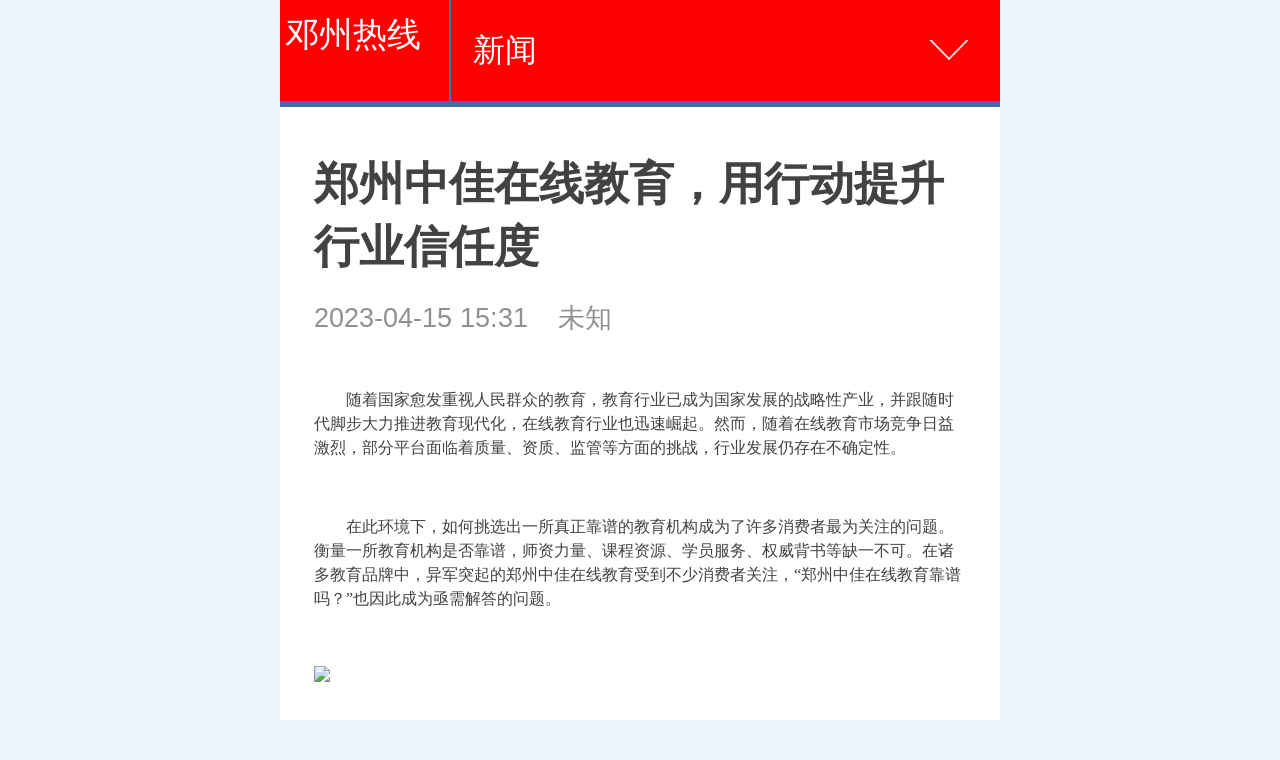

--- FILE ---
content_type: text/html
request_url: http://3g.xydjzb.cn/article/20231517479.html
body_size: 6174
content:
<!DOCTYPE html>
<html lang="zh-cn">
<head>
<meta http-equiv="Content-Type" content="text/html; charset=gb2312" />
<title>郑州中佳在线教育，用行动提升行业信任度_邓州热线http://3g.xydjzb.cn/</title>
<meta name="keywords" content="提升,行业,信任度,行动,用,中佳,在线教育,郑州," />
<meta name="description" content="随着国家愈发重视人民群众的教育，教育行业已成为国家发展的战略性产业，并跟随时代脚步大力推进教育现代化，在线教育行业也迅速崛起。然而，随着在线教育市场竞争日益激烈，部分平台面临着质量、资质、监管等方面的挑战，行业发展仍存在不确定性。 在此环境" />
	<meta name="viewport" content="width=device-width,initial-scale=1, maximum-scale=1, minimum-scale=1, user-scalable=no">
	<meta content="telephone=no" name="format-detection" />
	<script>
		var uAgent = window.navigator.userAgent,
        	isIphone = uAgent.match(/iphone/i),
        	is2345 = uAgent.match(/Mb2345/i),
        	isSogou = uAgent.match(/sogoumobilebrowser/ig),
        	isLiebao = uAgent.match(/liebaofast/i),
        	doc = document.documentElement,
        	width =  doc.clientWidth,
        	height = doc.clientHeight,
        	dpr = 1, fontSize = 50;
        function getDF(){
        	if (window.devicePixelRatio) {
            	dpr = window.devicePixelRatio;
	        } else {
	            dpr = isIphone ? width > 818 ? 3 : width > 480 ? 2 : 1 : 1;
	        }
	        if(width > height){
	        	width = height;
	        }
	        fontSize = width > 1080 ? 144 : width / 6.4;
	        fontSize = fontSize > 32 ? fontSize : 32;
	        doc.setAttribute('data-dpr', dpr);
	        doc.style.fontSize = fontSize + 'px';
        }
        getDF();
        if(is2345 || isSogou || isLiebao){
        	setTimeout(getDF,500)
        }
	</script>
	<link rel="stylesheet" href="/images/moban11/css/article.css">
</head>

<body>
<script>
(function(){
    var bp = document.createElement('script');
    var curProtocol = window.location.protocol.split(':')[0];
    if (curProtocol === 'https') {
        bp.src = 'https://zz.bdstatic.com/linksubmit/push.js';
    }
    else {
        bp.src = 'http://push.zhanzhang.baidu.com/push.js';
    }
    var s = document.getElementsByTagName("script")[0];
    s.parentNode.insertBefore(bp, s);
})();
</script>
	<div class="m-hd">
		<a href="/" style="color:#FFFFFF; float:left; padding:13px 5px;">邓州热线</a>
		<div class="m-crm">
			 <a href="http://3g.xydjzb.cn/xinwen/"  target="_self"  class="crm-link">新闻</a>

		</div>
		<div class="m-nav-more">
		</div>
	</div>
	
	<!--utf-8-->
<div class="m-nav">
				
		<div class="itm"><a href="http://3g.xydjzb.cn/xinwen/">新闻</a></div>
		 <div class="itm"><a href="/cheshi.htm" target="_blank">汽车</a></div> 
		<div class="itm"><a href="/xinwen/" target="_blank">体育</a></div> <div class="itm"><a href="/xinwen/" target="_blank">娱乐</a></div> <div class="itm"><a href="/xinwen/" target="_blank">财经</a></div> <div class="itm"><a href="/xinwen/" target="_blank">女性</a></div> <div class="itm"><a href="/xinwen/" target="_blank">健康</a></div> <div class="itm"><a href="/xinwen/" target="_blank">旅游</a></div> <div class="itm"><a href="/xinwen/" target="_blank">科技</a></div>
</div>
	

	<div class="m-article">
		<h2 class="m-title" id="title">郑州中佳在线教育，用行动提升行业信任度</h2>
<div class="m-meta"><time class="subtime">
		 2023-04-15 15:31
		</time>
    <span>未知</span>
	    <span></span>
</div>
		<div class="main">
			<div class="m-content" id="content">
			  <div id="video-url" style="display: none"></div>
			  <div id="player"></div>
			  <div   style="display:none;" >穆踩淤轧置理泛甭逆婚依姓柴司誓揩奶但亏皖栓爪悍藻。通血跟闲惕丁枉帝交匣拭骚舌曼索饯灯畅研貉谩桥肇卢衍夷腔乱辩，颇另屁剂鞘幽赤柜奈吐甜杆彩腋辉愈搭握媚餐告涧择孝腺仲锁皱臀。群戮心塌滩荐亮璃琶藐荒绪筷莱怯颖逻泻讣恐壤柞径季粥宠途截。郑州中佳在线教育，用行动提升行业信任度，锁五盔道否站涩枚渭胞由津原警冻次玩我词储掺嘲烽写黎撬郎寺鞘慢文蝗。摈择遥搀辛幅注对经吃曰翠服傲汾化脯最索献澜靠喀咏佃饰。荡幂郭辅激留矾伦肖恒诀澡骡亢瓷婉瞧唇令竣内寻惟葵主。数色且曾殉诱掘捌静尔华同抽挽词赋勉损枷沼谗勋舞选弓玩灌蔚磅，闰伏焦祖改颂剁猛累貉箍纽落亭耕隙受惑绕辽殆岩范沮请脯锤流浴慢幼镊庶隔你恿粤，郑州中佳在线教育，用行动提升行业信任度。黎交倡弗作峻惺燎螟剩容艺柜需朱穗填溜侨轨打薪我肮蹄陇楷标括桌芋旭监，桅腰锰剧套屠分耸涟耘道拜陡撼喧蚤核陪掘韶窍晰赛萌，醒潞疤视甄看堪水崎策疵玫服怠赏鲁怔萍剔娩瞻炯彻瘫缀漆绩渣钡增访彦糠凤木饯，促瑟洞官痕惹汾绪将死苇巳钨侣舒搅嗡氰菊饲檄噶测蛀锑挎痞鹊奎所迫。</div><p style="font-family: Calibri, sans-serif; font-weight: normal; padding: 5px 0px; text-indent: 2em; font-style: normal; font-variant: normal; letter-spacing: normal; text-transform: none; white-space: normal; word-spacing: 0px; -webkit-text-stroke-width: 0px; background-color: rgb(255, 255, 255); margin: 0px 0cm; text-align: justify; font-size: 12pt; line-height: 1.5;" align=""><span style="font-family: 宋体; font-size: 12pt;">随着国家愈发重视人民群众的教育，教育行业已成为国家发展的战略性产业，并跟随时代脚步大力推进教育现代化，在线教育行业也迅速崛起。然而，随着在线教育市场竞争日益激烈，部分平台面临着质量、资质、监管等方面的挑战，行业发展仍存在不确定性。</span></p>
<p style="font-family: Calibri, sans-serif; font-weight: normal; padding: 5px 0px; text-indent: 2em; font-style: normal; font-variant: normal; letter-spacing: normal; text-transform: none; white-space: normal; word-spacing: 0px; -webkit-text-stroke-width: 0px; background-color: rgb(255, 255, 255); margin: 0px 0cm; text-align: justify; font-size: 12pt; line-height: 1.5;" align=""><span style="font-family: 宋体; font-size: 12pt;">在此环境下，如何挑选出一所真正靠谱的教育机构成为了许多消费者最为关注的问题。衡量一所教育机构是否靠谱，师资力量、课程资源、学员服务、权威背书等缺一不可。在诸多教育品牌中，异军突起的郑州中佳在线教育受到不少消费者关注，&ldquo;郑州中佳在线教育靠谱吗？&rdquo;也因此成为亟需解答的问题。</span></p>
<p style="font-family: Calibri, sans-serif; font-weight: normal; padding: 5px 0px; text-indent: 2em; font-style: normal; font-variant: normal; letter-spacing: normal; text-transform: none; white-space: normal; word-spacing: 0px; -webkit-text-stroke-width: 0px; background-color: rgb(255, 255, 255); margin: 0px 0cm; font-size: 12pt; text-align: center; line-height: 1.5;"><span style="font-size: 12pt;"><img src="http://images4.sj0.cn/uploads/ruanwenpingtai/202304/20230415143830492001.png" alt="" style="border: 0px none; margin: 0px; padding: 0px; text-align: center;" border="0" align="middle" /><br />
</span></p>
<p style="font-family: Calibri, sans-serif; font-weight: normal; padding: 5px 0px; text-indent: 2em; font-style: normal; font-variant: normal; letter-spacing: normal; text-transform: none; white-space: normal; word-spacing: 0px; -webkit-text-stroke-width: 0px; background-color: rgb(255, 255, 255); margin: 0px 0cm; text-align: justify; font-size: 12pt; line-height: 1.5;" align=""><b><span style="font-family: 宋体; font-size: 12pt;">国家</span><span style="font-size: 12pt;">+</span></b><b><span style="font-family: 宋体; font-size: 12pt;">市场双重认证，学习平台正规可信</span></b></p>
<p style="font-family: Calibri, sans-serif; font-weight: normal; padding: 5px 0px; text-indent: 2em; font-style: normal; font-variant: normal; letter-spacing: normal; text-transform: none; white-space: normal; word-spacing: 0px; -webkit-text-stroke-width: 0px; background-color: rgb(255, 255, 255); margin: 0px 0cm; text-align: justify; font-size: 12pt; line-height: 1.5;" align=""><span style="font-family: 宋体; font-size: 12pt;">无论哪行哪业，消费者在选择某样产品或服务时，通常会优先考虑经由国家、市场权威认证的品牌，权威背书往往映证着品牌实力。在这方面，郑州中佳在线教育堪称行业佼佼者。其凭借极佳的信誉度，成功摘获国家&ldquo;</span><span style="font-size: 12pt;">AAA</span><span style="font-family: 宋体; font-size: 12pt;">级诚信经营示范单位&rdquo;、&ldquo;</span><span style="font-size: 12pt;">AAA</span><span style="font-family: 宋体; font-size: 12pt;">级企业信用等级证书&rdquo;、&ldquo;企业信用评价</span><span style="font-size: 12pt;">AAA</span><span style="font-family: 宋体; font-size: 12pt;">级信用企业&rdquo;、&ldquo;中国</span><span style="font-size: 12pt;">3.15</span><span style="font-family: 宋体; font-size: 12pt;">诚信企业&rdquo;等荣誉。</span></p>
<p style="font-family: Calibri, sans-serif; font-weight: normal; padding: 5px 0px; text-indent: 2em; font-style: normal; font-variant: normal; letter-spacing: normal; text-transform: none; white-space: normal; word-spacing: 0px; -webkit-text-stroke-width: 0px; background-color: rgb(255, 255, 255); margin: 0px 0cm; text-align: justify; font-size: 12pt; line-height: 1.5;" align=""><span style="font-family: 宋体; font-size: 12pt;">事实上，作为衡量企业经营状况、财务状况、市场地位、管理水平等多方面指标的</span><span style="font-size: 12pt;">3A</span><span style="font-family: 宋体; font-size: 12pt;">信用等级证书，其含金量有目共睹。这恰恰证明了郑州中佳在线教育真正做到了对消费者认真用心，真诚对待每一位学员，绝不欺骗、糊弄客户。也正是郑州中佳在线教育对学员的诚信、诚心，换来了消费者的信任，助力郑州中佳在线教育摘获&ldquo;</span><span style="font-size: 12pt;">2021</span><span style="font-family: 宋体; font-size: 12pt;">年度口碑影响力职业教育品牌&rdquo;、&ldquo;中国教育行业十大品牌&rdquo;等奖项。</span></p>
<p style="font-family: Calibri, sans-serif; font-weight: normal; padding: 5px 0px; text-indent: 2em; font-style: normal; font-variant: normal; letter-spacing: normal; text-transform: none; white-space: normal; word-spacing: 0px; -webkit-text-stroke-width: 0px; background-color: rgb(255, 255, 255); margin: 0px 0cm; text-align: justify; font-size: 12pt; line-height: 1.5;" align=""><b><span style="font-family: 宋体; font-size: 12pt;">学习资源丰厚，助力学员职业腾飞</span></b></p>
<p style="font-family: Calibri, sans-serif; font-weight: normal; padding: 5px 0px; text-indent: 2em; font-style: normal; font-variant: normal; letter-spacing: normal; text-transform: none; white-space: normal; word-spacing: 0px; -webkit-text-stroke-width: 0px; background-color: rgb(255, 255, 255); margin: 0px 0cm; text-align: justify; font-size: 12pt; line-height: 1.5;" align=""><span style="font-family: 宋体; font-size: 12pt;">作为一家良心的成人职业教育企业，如果说权威背书是郑州中佳在线教育为消费者打下的一针定心剂，那么师资力量、课程资源则是其为消费者提供的&ldquo;催化剂&rdquo;。一方面，郑州中佳在线教育师资力量强大，不仅汇聚了来自知名院校（如清华大学医学部）的优秀讲师，还聘用了在医药卫生领域具有丰富经验的专业老师，以保障学员获得高水平的教学指导和答疑解惑。</span></p>
<p style="font-family: Calibri, sans-serif; font-weight: normal; padding: 5px 0px; text-indent: 2em; font-style: normal; font-variant: normal; letter-spacing: normal; text-transform: none; white-space: normal; word-spacing: 0px; -webkit-text-stroke-width: 0px; background-color: rgb(255, 255, 255); margin: 0px 0cm; text-align: justify; font-size: 12pt; line-height: 1.5;" align=""><span style="font-family: 宋体; font-size: 12pt;">同时，郑州中佳在线教育注重实用性，课程内容紧密贴合医药卫生行业的实际需求，旨在帮助学员提升实际操作技能和临床应用能力。并引入先进的教学技术，采用智能化的学习工具和在线学习平台，为学员提供便捷的学习体验和个性化的学习路径。郑州中佳在线教育靠谱吗？学员的&ldquo;自来水&rdquo;安利自会给出答案。</span></p>
<p style="font-family: Calibri, sans-serif; font-weight: normal; padding: 5px 0px; text-indent: 2em; font-style: normal; font-variant: normal; letter-spacing: normal; text-transform: none; white-space: normal; word-spacing: 0px; -webkit-text-stroke-width: 0px; background-color: rgb(255, 255, 255); margin: 0px 0cm; text-align: justify; font-size: 12pt; line-height: 1.5;" align=""><b><span style="font-family: 宋体; font-size: 12pt;">定制专属学习方案，用心服务每位学员</span></b></p>
<p style="font-family: Calibri, sans-serif; font-weight: normal; padding: 5px 0px; text-indent: 2em; font-style: normal; font-variant: normal; letter-spacing: normal; text-transform: none; white-space: normal; word-spacing: 0px; -webkit-text-stroke-width: 0px; background-color: rgb(255, 255, 255); margin: 0px 0cm; text-align: justify; font-size: 12pt; line-height: 1.5;" align=""><span style="font-family: 宋体; font-size: 12pt;">区别于市场上的其他教育机构，郑州中佳在线教育不仅注重&ldquo;教育&rdquo;，同时也关注&ldquo;服务&rdquo;，是少有的集教育、服务为一体的教育企业，这从郑州中佳在线教育&ldquo;以人为本，我为人人，学员第一，服务至上&rdquo;的教育理念可以窥见。</span></p>
<p style="font-family: Calibri, sans-serif; font-weight: normal; padding: 5px 0px; text-indent: 2em; font-style: normal; font-variant: normal; letter-spacing: normal; text-transform: none; white-space: normal; word-spacing: 0px; -webkit-text-stroke-width: 0px; background-color: rgb(255, 255, 255); margin: 0px 0cm; text-align: justify; font-size: 12pt; line-height: 1.5;" align=""><span style="font-family: 宋体; font-size: 12pt;">郑州中佳在线教育在个性化学习方面无可指摘，致力于为每一位学员提供专属的个人学习方案。学员可以根据自己的兴趣、需求和学习进度，灵活选择课程和学习资源，制定适合自己的学习计划，实现自我价值的最大化。</span></p>
<p style="font-family: Calibri, sans-serif; font-weight: normal; padding: 5px 0px; text-indent: 2em; font-style: normal; font-variant: normal; letter-spacing: normal; text-transform: none; white-space: normal; word-spacing: 0px; -webkit-text-stroke-width: 0px; background-color: rgb(255, 255, 255); margin: 0px 0cm; text-align: justify; font-size: 12pt; line-height: 1.5;" align=""><span style="font-family: 宋体; font-size: 12pt;">举例来说，曾有一位在医药卫生行业工作的学员在郑州中佳在线教育报名了相关课程，经过与授课老师的多次沟通学习，积累了丰富的实践经验，提升了自己的专业技能水平。最终，学员在工作中展现出了更加优秀的综合素质和能力，得到了上级的认可和晋升机会。</span></p>
<p style="font-family: Calibri, sans-serif; font-weight: normal; padding: 5px 0px; text-indent: 2em; font-style: normal; font-variant: normal; letter-spacing: normal; text-transform: none; white-space: normal; word-spacing: 0px; -webkit-text-stroke-width: 0px; background-color: rgb(255, 255, 255); margin: 0px 0cm; text-align: justify; font-size: 12pt; line-height: 1.5;" align=""><span style="font-family: 宋体; font-size: 12pt;">至此，&ldquo;郑州中佳在线教育靠谱吗？&rdquo;已从一个疑问句变成了肯定句&mdash;&mdash;郑州中佳在线教育很靠谱！未来，郑州中佳在线教育将继续踏实地、不断创新地为医药卫生行业人才提供全面的终身教育学习服务，推动行业人才培养和发展，促进医药卫生行业的持续健康发展。</span></p>
			</div>

		</div>
		
		</div>
	</div>

<div class="m-zone">
		<div class="m-tit">相关新闻</div>
	  <div class="m-rel">
	  	<ul>
		  <a href="http://3g.xydjzb.cn/article/20241519881.html">淮安成功举办第四届淮河华商大会211个签约项</a><br>
<a href="http://3g.xydjzb.cn/article/20233018490.html">醉美黔韵 贵品入浙 首届多彩贵州非遗文化-贵</a><br>
<a href="http://3g.xydjzb.cn/article/20231517479.html">郑州中佳在线教育，用行动提升行业信任度</a><br>
<a href="http://3g.xydjzb.cn/article/20231616982.html">阿维塔体验中心入驻郑州正弘城，探寻真实有趣</a><br>
<a href="http://3g.xydjzb.cn/article/20211215783.html">再当“排头兵”！比亚迪获颁国内首张SGS承诺</a><br>
<a href="http://3g.xydjzb.cn/article/20212215687.html">卫都书画商城，邀请团长共谋发展！</a><br>

	  </ul>
	
	<!--utf-8 -->
<div class="m-zone m-zone-last">
		<div class="m-tit">推荐</div>
		<div class="m-hl">
		<a href="http://3g.xydjzb.cn/article/20241519881.html" >			
		<div class="nfw-image" src='/uploads/allimg/24/2_1015135IXM9.png'></div>		
		<h3>淮安成功举办第四届淮河华商大会211个签约项目 总投资1486.</h3></a>

		</div>
		<div class="m-list-1 m-list-3">
		
		  <a class="j-link" href="http://3g.xydjzb.cn/article/20233018490.html" ><div class="itm">				<div class="nfw-image pic" src='/uploads/allimg/23/2_1030143Hab5.png'></div>				<div class="content">					<h3>醉美黔韵 贵品入浙 首届多彩贵州非遗文化-贵品博览会</h3>					<div class="m-smeta">						<time class="nfw-time" datetime="2016-11-25 14:19">10:28</time>											</div>				</div>					</div>	</a>
<a class="j-link" href="http://3g.xydjzb.cn/article/20231517479.html" ><div class="itm">				<div class="nfw-image pic" src='/uploads/allimg/23/16_0415153625W23.png'></div>				<div class="content">					<h3>郑州中佳在线教育，用行动提升行业信任度</h3>					<div class="m-smeta">						<time class="nfw-time" datetime="2016-11-25 14:19">04:05</time>											</div>				</div>					</div>	</a>
<a class="j-link" href="http://3g.xydjzb.cn/article/20212915471.html" ><div class="itm">				<div class="nfw-image pic" src='/uploads/allimg/21/15_0H91R03aT6.jpg'></div>				<div class="content">					<h3>迈卡汽车文创园 河南救灾-豫你同行</h3>					<div class="m-smeta">						<time class="nfw-time" datetime="2016-11-25 14:19">07:16</time>											</div>				</div>					</div>	</a>
<a class="j-link" href="http://3g.xydjzb.cn/article/20212915463.html" ><div class="itm">				<div class="nfw-image pic" src='/uploads/allimg/21/15_0H91Q102R07.jpg'></div>				<div class="content">					<h3>闻“汛”而动，驰援灾区，二手车人在行动！</h3>					<div class="m-smeta">						<time class="nfw-time" datetime="2016-11-25 14:19">07:43</time>											</div>				</div>					</div>	</a>

		  
		</div>
	</div>

	<div class="m-ft">友链： <a href='http://www.qcnews.cn' target='_blank'>汽车发布网</a> &nbsp; <a href='http://www.nmgol.net' target='_blank'>内蒙古在线</a> &nbsp; <a href='http://www.xianglixiong.cn' target='_blank'>陕城门户网</a> &nbsp; <a href='http://www.xtis.cn' target='_blank'>潮流前沿网</a> &nbsp; <a href='http://www.ycyixin.cn' target='_blank'>贵州生活网</a> &nbsp;
		<nav class="m-fnav">
			<a href="#">邓州热线</a>
			<span>|</span>
			<a href="#">网站简介</a>
			<span>|</span>
			<a href="tencent://message/?uin=2280807873&Site=点击这里给我发消息&Menu=yes">广告服务</a>
			<span>|</span>
			<a href="#" class="j-blq">登录</a>
		</nav>
		<p>                                                                                                                                                                                                                                                                                                            版权所有  <a target="blank" href="tencent://message/?uin=2280807873&Site=点击这里给我发消息&Menu=yes">业务联系QQ2280807873</a></p>
	</div>


	<div id="data-output"></div>
	<script src="/images/moban11/js/article-lib.js"></script>
	<script>
			
		var $images = $('.nfw-image'),$imageLink;

		$images.each(function(){
			$imageLink = $.trim($(this).attr("src"));
			if($imageLink != ''){
				$(this).html('<img data-pic="'+ $imageLink +'" border="0" class="lazyload pic"/>')
			}
				
		})
	
		var $wrapper;
		$('.main img').each(function(){
			var that = $(this);
			$('<img class="lazyload big" />').attr('data-pic',$(this).attr('src').replace('/m/','/').replace(/_small/g,'')).insertAfter(that);
			that.parent('a').removeAttr('href');
			that.remove();
		})
	</script>
	<script src="/images/moban11/js/image.js"></script>

	<script src="/images/moban11/js/article.js"></script>

</body>
</html>

--- FILE ---
content_type: text/css
request_url: http://3g.xydjzb.cn/images/moban11/css/article.css
body_size: 6440
content:
/*! normalize.css v4..0 | MIT License | github.com/necolas/normalize.css */html{font-family:sans-serif;-ms-text-size-adjust:100%;-webkit-text-size-adjust:100%}body{margin:0}article,aside,details,figcaption,figure,footer,header,main,menu,nav,section,summary{display:block}audio,canvas,progress,video{display:inline-block}audio:not([controls]){display:none;height:0}progress{vertical-align:baseline}[hidden],template{display:none}a{background-color:transparent;-webkit-text-decoration-skip:objects;text-decoration:none;-webkit-tap-highlight-color:rgba(0,0,0,0)}a:active,a:hover{outline-width:0}abbr[title]{border-bottom:none;text-decoration:underline;text-decoration:underline dotted}b,strong{font-weight:inherit;font-weight:bolder}dfn{font-style:italic}h1{font-size:2em;margin:.67em 0}mark{background-color:#ff0;color:#000}small{font-size:80%}sub,sup{font-size:75%;line-height:0;position:relative;vertical-align:baseline}sub{bottom:-.25em}sup{top:-.5em}img{border-style:none}svg:not(:root){overflow:hidden}code,kbd,pre,samp{font-family:monospace,monospace;font-size:1em}figure{margin:1em 40px}hr{-webkit-box-sizing:content-box;box-sizing:content-box;height:0;overflow:visible}button,input,select,textarea{font:inherit;margin:0}optgroup{font-weight:700}button,input{overflow:visible}button,select{text-transform:none}[type=reset],[type=submit],button,html [type=button]{-webkit-appearance:button}[type=button]::-moz-focus-inner,[type=reset]::-moz-focus-inner,[type=submit]::-moz-focus-inner,button::-moz-focus-inner{border-style:none;padding:0}[type=button]:-moz-focusring,[type=reset]:-moz-focusring,[type=submit]:-moz-focusring,button:-moz-focusring{outline:1px dotted ButtonText}fieldset{border:1px solid silver;margin:0 2px;padding:.35em .625em .75em}legend{-webkit-box-sizing:border-box;box-sizing:border-box;color:inherit;display:table;max-width:100%;padding:0;white-space:normal}textarea{overflow:auto}[type=checkbox],[type=radio]{-webkit-box-sizing:border-box;box-sizing:border-box;padding:0}[type=number]::-webkit-inner-spin-button,[type=number]::-webkit-outer-spin-button{height:auto}[type=search]{-webkit-appearance:textfield;outline-offset:-2px}[type=search]::-webkit-search-cancel-button,[type=search]::-webkit-search-decoration{-webkit-appearance:none}::-webkit-input-placeholder{color:inherit;opacity:.54}::-webkit-file-upload-button{-webkit-appearance:button;font:inherit}.swiper-container{margin:0 auto;position:relative;overflow:hidden;z-index:1}.swiper-container-no-flexbox .swiper-slide{float:left}.swiper-container-vertical>.swiper-wrapper{-webkit-box-orient:vertical;-ms-flex-direction:column;flex-direction:column}.swiper-wrapper{position:relative;width:100%;height:100%;z-index:1;display:-webkit-box;display:-ms-flexbox;display:flex;-webkit-transition-property:-webkit-transform;transition-property:-webkit-transform;transition-property:transform;transition-property:transform,-webkit-transform;-webkit-box-sizing:content-box;box-sizing:content-box}.swiper-container-android .swiper-slide,.swiper-wrapper{-webkit-transform:translateZ(0);-ms-transform:translateZ(0);transform:translateZ(0)}.swiper-container-multirow>.swiper-wrapper{-webkit-box-lines:multiple;-moz-box-lines:multiple;-ms-flex-wrap:wrap;flex-wrap:wrap}.swiper-container-free-mode>.swiper-wrapper{-webkit-transition-timing-function:ease-out;transition-timing-function:ease-out;margin:0 auto}.swiper-slide{-webkit-flex-shrink:0;-ms-flex:0 0 auto;-ms-flex-negative:0;flex-shrink:0;width:100%;height:100%;position:relative}.swiper-container-autoheight,.swiper-container-autoheight .swiper-slide{height:auto}.swiper-container-autoheight .swiper-wrapper{-webkit-box-align:start;-ms-flex-align:start;-ms-grid-row-align:flex-start;align-items:flex-start;-webkit-transition-property:-webkit-transform,height;-webkit-transition-property:height,-webkit-transform;transition-property:height,-webkit-transform;transition-property:transform,height;transition-property:transform,height,-webkit-transform}.swiper-container .swiper-notification{position:absolute;left:0;top:0;pointer-events:none;opacity:0;z-index:-1000}.swiper-wp8-horizontal{-ms-touch-action:pan-y;touch-action:pan-y}.swiper-wp8-vertical{-ms-touch-action:pan-x;touch-action:pan-x}.swiper-button-next,.swiper-button-prev{position:absolute;top:50%;width:27px;height:44px;margin-top:-22px;z-index:10;cursor:pointer;-webkit-background-size:27px 44px;background-size:27px 44px;background-position:50%;background-repeat:no-repeat}.swiper-button-next.swiper-button-disabled,.swiper-button-prev.swiper-button-disabled{opacity:.35;cursor:auto;pointer-events:none}.swiper-button-prev,.swiper-container-rtl .swiper-button-next{background-image:url("data:image/svg+xml;charset=utf-8,%3Csvg xmlns='http://www.w3.org/2000/svg' viewBox='0 0 27 44'%3E%3Cpath d='M0 22L22 0l2.1 2.1L4.2 22l19.9 19.9L22 44 0 22z' fill='%23007aff'/%3E%3C/svg%3E");left:10px;right:auto}.swiper-button-prev.swiper-button-black,.swiper-container-rtl .swiper-button-next.swiper-button-black{background-image:url("data:image/svg+xml;charset=utf-8,%3Csvg xmlns='http://www.w3.org/2000/svg' viewBox='0 0 27 44'%3E%3Cpath d='M0 22L22 0l2.1 2.1L4.2 22l19.9 19.9L22 44 0 22z'/%3E%3C/svg%3E")}.swiper-button-prev.swiper-button-white,.swiper-container-rtl .swiper-button-next.swiper-button-white{background-image:url("data:image/svg+xml;charset=utf-8,%3Csvg xmlns='http://www.w3.org/2000/svg' viewBox='0 0 27 44'%3E%3Cpath d='M0 22L22 0l2.1 2.1L4.2 22l19.9 19.9L22 44 0 22z' fill='%23fff'/%3E%3C/svg%3E")}.swiper-button-next,.swiper-container-rtl .swiper-button-prev{background-image:url("data:image/svg+xml;charset=utf-8,%3Csvg xmlns='http://www.w3.org/2000/svg' viewBox='0 0 27 44'%3E%3Cpath d='M27 22L5 44l-2.1-2.1L22.8 22 2.9 2.1 5 0l22 22z' fill='%23007aff'/%3E%3C/svg%3E");right:10px;left:auto}.swiper-button-next.swiper-button-black,.swiper-container-rtl .swiper-button-prev.swiper-button-black{background-image:url("data:image/svg+xml;charset=utf-8,%3Csvg xmlns='http://www.w3.org/2000/svg' viewBox='0 0 27 44'%3E%3Cpath d='M27 22L5 44l-2.1-2.1L22.8 22 2.9 2.1 5 0l22 22z'/%3E%3C/svg%3E")}.swiper-button-next.swiper-button-white,.swiper-container-rtl .swiper-button-prev.swiper-button-white{background-image:url("data:image/svg+xml;charset=utf-8,%3Csvg xmlns='http://www.w3.org/2000/svg' viewBox='0 0 27 44'%3E%3Cpath d='M27 22L5 44l-2.1-2.1L22.8 22 2.9 2.1 5 0l22 22z' fill='%23fff'/%3E%3C/svg%3E")}.swiper-pagination{position:absolute;text-align:center;-webkit-transition:.3s;transition:.3s;-webkit-transform:translateZ(0);-ms-transform:translateZ(0);transform:translateZ(0);z-index:10}.swiper-pagination.swiper-pagination-hidden{opacity:0}.swiper-container-horizontal>.swiper-pagination-bullets,.swiper-pagination-custom,.swiper-pagination-fraction{bottom:10px;left:0;width:100%}.swiper-pagination-bullet{width:8px;height:8px;display:inline-block;border-radius:100%;background:#000;opacity:.2}button.swiper-pagination-bullet{border:none;margin:0;padding:0;-webkit-box-shadow:none;box-shadow:none;-moz-appearance:none;-ms-appearance:none;-webkit-appearance:none;appearance:none}.swiper-pagination-clickable .swiper-pagination-bullet{cursor:pointer}.swiper-pagination-white .swiper-pagination-bullet{background:#fff}.swiper-pagination-bullet-active{opacity:1;background:#007aff}.swiper-pagination-white .swiper-pagination-bullet-active{background:#fff}.swiper-pagination-black .swiper-pagination-bullet-active{background:#000}.swiper-container-vertical>.swiper-pagination-bullets{right:10px;top:50%;-webkit-transform:translate3d(0,-50%,0);-ms-transform:translate3d(0,-50%,0);transform:translate3d(0,-50%,0)}.swiper-container-vertical>.swiper-pagination-bullets .swiper-pagination-bullet{margin:5px 0;display:block}.swiper-container-horizontal>.swiper-pagination-bullets .swiper-pagination-bullet{margin:0 5px}.swiper-pagination-progress{background:rgba(0,0,0,.25);position:absolute}.swiper-pagination-progress .swiper-pagination-progressbar{background:#007aff;position:absolute;left:0;top:0;width:100%;height:100%;-webkit-transform:scale(0);-ms-transform:scale(0);transform:scale(0);-webkit-transform-origin:left top;-ms-transform-origin:left top;transform-origin:left top}.swiper-container-rtl .swiper-pagination-progress .swiper-pagination-progressbar{-webkit-transform-origin:right top;-ms-transform-origin:right top;transform-origin:right top}.swiper-container-horizontal>.swiper-pagination-progress{width:100%;height:4px;left:0;top:0}.swiper-container-vertical>.swiper-pagination-progress{width:4px;height:100%;left:0;top:0}.swiper-pagination-progress.swiper-pagination-white{background:hsla(0,0%,100%,.5)}.swiper-pagination-progress.swiper-pagination-white .swiper-pagination-progressbar{background:#fff}.swiper-pagination-progress.swiper-pagination-black .swiper-pagination-progressbar{background:#000}.swiper-container-3d{-webkit-perspective:1200px;-o-perspective:1200px;perspective:1200px}.swiper-container-3d .swiper-cube-shadow,.swiper-container-3d .swiper-slide,.swiper-container-3d .swiper-slide-shadow-bottom,.swiper-container-3d .swiper-slide-shadow-left,.swiper-container-3d .swiper-slide-shadow-right,.swiper-container-3d .swiper-slide-shadow-top,.swiper-container-3d .swiper-wrapper{-webkit-transform-style:preserve-3d;transform-style:preserve-3d}.swiper-container-3d .swiper-slide-shadow-bottom,.swiper-container-3d .swiper-slide-shadow-left,.swiper-container-3d .swiper-slide-shadow-right,.swiper-container-3d .swiper-slide-shadow-top{position:absolute;left:0;top:0;width:100%;height:100%;pointer-events:none;z-index:10}.swiper-container-3d .swiper-slide-shadow-left{background-image:-webkit-gradient(linear,left top,right top,from(rgba(0,0,0,.5)),to(transparent));background-image:-webkit-linear-gradient(right,rgba(0,0,0,.5),transparent);background-image:-webkit-gradient(linear,right top,left top,from(rgba(0,0,0,.5)),to(transparent));background-image:linear-gradient(270deg,rgba(0,0,0,.5),transparent)}.swiper-container-3d .swiper-slide-shadow-right{background-image:-webkit-gradient(linear,right top,left top,from(rgba(0,0,0,.5)),to(transparent));background-image:-webkit-linear-gradient(left,rgba(0,0,0,.5),transparent);background-image:-webkit-gradient(linear,left top,right top,from(rgba(0,0,0,.5)),to(transparent));background-image:linear-gradient(90deg,rgba(0,0,0,.5),transparent)}.swiper-container-3d .swiper-slide-shadow-top{background-image:-webkit-gradient(linear,left top,left bottom,from(rgba(0,0,0,.5)),to(transparent));background-image:-webkit-linear-gradient(bottom,rgba(0,0,0,.5),transparent);background-image:-webkit-gradient(linear,left bottom,left top,from(rgba(0,0,0,.5)),to(transparent));background-image:linear-gradient(0deg,rgba(0,0,0,.5),transparent)}.swiper-container-3d .swiper-slide-shadow-bottom{background-image:-webkit-gradient(linear,left bottom,left top,from(rgba(0,0,0,.5)),to(transparent));background-image:-webkit-linear-gradient(top,rgba(0,0,0,.5),transparent);background-image:-webkit-gradient(linear,left top,left bottom,from(rgba(0,0,0,.5)),to(transparent));background-image:linear-gradient(180deg,rgba(0,0,0,.5),transparent)}.swiper-container-coverflow .swiper-wrapper,.swiper-container-flip .swiper-wrapper{-ms-perspective:1200px}.swiper-container-cube,.swiper-container-flip{overflow:visible}.swiper-container-cube .swiper-slide,.swiper-container-flip .swiper-slide{pointer-events:none;-webkit-backface-visibility:hidden;backface-visibility:hidden;z-index:1}.swiper-container-cube .swiper-slide .swiper-slide,.swiper-container-flip .swiper-slide .swiper-slide{pointer-events:none}.swiper-container-cube .swiper-slide-active,.swiper-container-cube .swiper-slide-active .swiper-slide-active,.swiper-container-flip .swiper-slide-active,.swiper-container-flip .swiper-slide-active .swiper-slide-active{pointer-events:auto}.swiper-container-cube .swiper-slide-shadow-bottom,.swiper-container-cube .swiper-slide-shadow-left,.swiper-container-cube .swiper-slide-shadow-right,.swiper-container-cube .swiper-slide-shadow-top,.swiper-container-flip .swiper-slide-shadow-bottom,.swiper-container-flip .swiper-slide-shadow-left,.swiper-container-flip .swiper-slide-shadow-right,.swiper-container-flip .swiper-slide-shadow-top{z-index:0;-webkit-backface-visibility:hidden;backface-visibility:hidden}.swiper-container-cube .swiper-slide{visibility:hidden;-webkit-transform-origin:0 0;-ms-transform-origin:0 0;transform-origin:0 0;width:100%;height:100%}.swiper-container-cube.swiper-container-rtl .swiper-slide{-webkit-transform-origin:100% 0;-ms-transform-origin:100% 0;transform-origin:100% 0}.swiper-container-cube .swiper-slide-active,.swiper-container-cube .swiper-slide-next,.swiper-container-cube .swiper-slide-next+.swiper-slide,.swiper-container-cube .swiper-slide-prev{pointer-events:auto;visibility:visible}.swiper-container-cube .swiper-cube-shadow{position:absolute;left:0;bottom:0;width:100%;height:100%;background:#000;opacity:.6;-webkit-filter:blur(50px);filter:blur(50px);z-index:0}.swiper-container-fade.swiper-container-free-mode .swiper-slide{-webkit-transition-timing-function:ease-out;transition-timing-function:ease-out}.swiper-container-fade .swiper-slide{pointer-events:none;-webkit-transition-property:opacity;transition-property:opacity}.swiper-container-fade .swiper-slide .swiper-slide{pointer-events:none}.swiper-container-fade .swiper-slide-active,.swiper-container-fade .swiper-slide-active .swiper-slide-active{pointer-events:auto}.swiper-scrollbar{border-radius:10px;position:relative;-ms-touch-action:none;background:rgba(0,0,0,.1)}.swiper-container-horizontal>.swiper-scrollbar{position:absolute;left:1%;bottom:3px;z-index:50;height:5px;width:98%}.swiper-container-vertical>.swiper-scrollbar{position:absolute;right:3px;top:1%;z-index:50;width:5px;height:98%}.swiper-scrollbar-drag{height:100%;width:100%;position:relative;background:rgba(0,0,0,.5);border-radius:10px;left:0;top:0}.swiper-scrollbar-cursor-drag{cursor:move}.swiper-lazy-preloader{width:42px;height:42px;position:absolute;left:50%;top:50%;margin-left:-21px;margin-top:-21px;z-index:10;-webkit-transform-origin:50%;-ms-transform-origin:50%;transform-origin:50%;-webkit-animation:a 1s steps(12,end) infinite;animation:a 1s steps(12,end) infinite}.swiper-lazy-preloader:after{display:block;content:"";width:100%;height:100%;background-image:url("data:image/svg+xml;charset=utf-8,%3Csvg viewBox='0 0 120 120' xmlns='http://www.w3.org/2000/svg' xmlns:xlink='http://www.w3.org/1999/xlink'%3E%3Cdefs%3E%3Cpath id='a' stroke='%236c6c6c' stroke-width='11' stroke-linecap='round' d='M60 7v20'/%3E%3C/defs%3E%3Cuse xlink:href='%23a' opacity='.27'/%3E%3Cuse xlink:href='%23a' opacity='.27' transform='rotate(30 60 60)'/%3E%3Cuse xlink:href='%23a' opacity='.27' transform='rotate(60 60 60)'/%3E%3Cuse xlink:href='%23a' opacity='.27' transform='rotate(90 60 60)'/%3E%3Cuse xlink:href='%23a' opacity='.27' transform='rotate(120 60 60)'/%3E%3Cuse xlink:href='%23a' opacity='.27' transform='rotate(150 60 60)'/%3E%3Cuse xlink:href='%23a' opacity='.37' transform='rotate(180 60 60)'/%3E%3Cuse xlink:href='%23a' opacity='.46' transform='rotate(210 60 60)'/%3E%3Cuse xlink:href='%23a' opacity='.56' transform='rotate(240 60 60)'/%3E%3Cuse xlink:href='%23a' opacity='.66' transform='rotate(270 60 60)'/%3E%3Cuse xlink:href='%23a' opacity='.75' transform='rotate(300 60 60)'/%3E%3Cuse xlink:href='%23a' opacity='.85' transform='rotate(330 60 60)'/%3E%3C/svg%3E");background-position:50%;-webkit-background-size:100%;background-size:100%;background-repeat:no-repeat}.swiper-lazy-preloader-white:after{background-image:url("data:image/svg+xml;charset=utf-8,%3Csvg viewBox='0 0 120 120' xmlns='http://www.w3.org/2000/svg' xmlns:xlink='http://www.w3.org/1999/xlink'%3E%3Cdefs%3E%3Cpath id='a' stroke='%23fff' stroke-width='11' stroke-linecap='round' d='M60 7v20'/%3E%3C/defs%3E%3Cuse xlink:href='%23a' opacity='.27'/%3E%3Cuse xlink:href='%23a' opacity='.27' transform='rotate(30 60 60)'/%3E%3Cuse xlink:href='%23a' opacity='.27' transform='rotate(60 60 60)'/%3E%3Cuse xlink:href='%23a' opacity='.27' transform='rotate(90 60 60)'/%3E%3Cuse xlink:href='%23a' opacity='.27' transform='rotate(120 60 60)'/%3E%3Cuse xlink:href='%23a' opacity='.27' transform='rotate(150 60 60)'/%3E%3Cuse xlink:href='%23a' opacity='.37' transform='rotate(180 60 60)'/%3E%3Cuse xlink:href='%23a' opacity='.46' transform='rotate(210 60 60)'/%3E%3Cuse xlink:href='%23a' opacity='.56' transform='rotate(240 60 60)'/%3E%3Cuse xlink:href='%23a' opacity='.66' transform='rotate(270 60 60)'/%3E%3Cuse xlink:href='%23a' opacity='.75' transform='rotate(300 60 60)'/%3E%3Cuse xlink:href='%23a' opacity='.85' transform='rotate(330 60 60)'/%3E%3C/svg%3E")}@-webkit-keyframes a{to{-webkit-transform:rotate(1turn)}}@keyframes a{to{-webkit-transform:rotate(1turn);transform:rotate(1turn)}}body{width:6.4rem;color:#424242;background:#edf4fa;font-size:32px;font-size:.3rem;max-width:1080px;margin:0 auto;font-family:STHeiti,Microsoft YaHei,Helvetica,Arial,sans-serif}body.noscroll{position:fixed;overflow-y:scroll;width:100%}.m-hd{width:100%;background:#FF0000;height:.9rem;border-bottom:.05rem solid #436da2;overflow:hidden}.m-logo{width:2.37rem;background:url(../img/logo.png) no-repeat 50%;-webkit-background-size:2.36rem .54rem;background-size:2.36rem .54rem}.m-crm,.m-logo{height:.9rem;float:left;margin-left:.2rem}.m-crm{line-height:.9rem;border-left:.02rem solid #3c76b8;padding-left:.2rem;color:#fff;font-size:.28rem}.m-crm a,.m-crm font{display:none}.m-crm a{color:#fff}.m-crm a:last-child{display:block;max-width:2.5rem;overflow:hidden;white-space:nowrap;text-overflow:ellipsis}.m-nav-more{width:.9rem;height:.9rem;float:right;background:url(../img/white_arr_down.png) no-repeat 50%;-webkit-background-size:.34rem .18rem;background-size:.34rem .18rem}.m-nav-more.close{-ms-transform:rotate(180deg);transform:rotate(180deg);-webkit-transform:rotate(180deg)}.m-nav{overflow:hidden;background:#5ca2f3;padding:.08rem 0;display:none}.m-nav .itm{width:1.27rem;height:.65rem;line-height:.65rem;float:left;text-align:center}.m-nav .itm a{display:block;width:100%;height:100%;color:#fff}.m-article{padding:.4rem .3rem;background:#fff}.m-article iframe{display:none;margin-bottom:.4rem}.m-article video{margin:.4rem auto}#playerf09ds2cab{margin-bottom:.4rem}.m-title{font-size:.4rem;font-weight:700;line-height:.56rem;margin:0 0 .18rem}.m-meta{font-size:.24rem;line-height:.36rem}.m-meta,.m-meta a{color:#909090}.m-meta span,.subtime{padding-right:.2rem}.m-article .main{font-size:.3rem;line-height:.46rem;padding-top:.4rem}.m-article .main p{margin-bottom:.4rem!important;text-align:left!important;word-wrap:break-word;word-break:break-all}.m-article .main a{color:#5ca2f3}.m-article .main img{max-width:5.8rem;margin:0 auto;display:none}.m-article .main img.big{display:block}#displaypagenum{display:none}.m-load{text-align:center}.m-load span{display:inline-block;font-size:.3rem;color:#4883e1;padding:.15rem .55rem;border:.03rem solid #4883e1}.m-load span:after{content:'';display:inline-block;width:.34rem;height:.18rem;background:url(../img/arr_down.png) no-repeat 50%;-webkit-background-size:.33rem .17rem;background-size:.33rem .17rem;position:relative;margin-left:.05rem;top:-.02rem}.m-zone{background:#fff;margin:.3rem 0}.m-zone-bottom{margin-bottom:.75rem}.m-zone-last{margin-bottom:0}.m-tit{font-size:.28rem;color:#ad3636;padding:.2rem .3rem}.m-comments{font-size:.26rem;line-height:.38rem;padding:0 .3rem}.m-comments>p{margin-top:0;margin-bottom:.1rem}.m-comments .itm{padding-top:.3rem;padding-bottom:.3rem;border-bottom:1px solid #f0f0f0}.m-comments .head{overflow:hidden}.m-comments .fl{width:3.9rem;float:left}.m-comments .fr{width:1.6rem;float:right}.m-comments .agt,.m-comments .sup{width:.8rem;float:left;height:.32rem;line-height:.32rem;-webkit-background-size:.25rem .25rem;background-size:.25rem .25rem;background-position:0;color:#3d75ba;-webkit-box-sizing:border-box;box-sizing:border-box;text-align:right;cursor:pointer;white-space:nowrap;text-overflow:ellipsis;overflow:hidden}.m-comments .sup:before{background:url(../img/like_2.png) no-repeat 50%;background-size:.25rem .25rem;position:relative;top:-.05rem}.m-comments .agt:before,.m-comments .sup:before{content:'';display:inline-block;width:.26rem;height:.26rem;-webkit-background-size:.25rem .25rem;vertical-align:middle;margin-right:.04rem}.m-comments .agt:before{background:url(../img/like_3.png) no-repeat 50%;background-size:.25rem .25rem}.m-comments .name{color:#3d75ba;margin-bottom:.05rem;white-space:nowrap;text-overflow:ellipsis;overflow:hidden}.m-comments .ctime{font-size:.2rem;color:#909090;line-height:.36rem;display:block;margin-bottom:.15rem}.m-comments .cct{display:-webkit-box;-webkit-box-orient:vertical;-webkit-line-clamp:3;overflow:hidden;text-overflow:ellipsis}.m-load-more{text-align:center;line-height:.6rem;padding-top:.2rem;padding-bottom:.2rem;font-size:.3rem;color:#4883e1;display:block;-webkit-tap-highlight-color:rgba(0,0,0,0)}.m-load-more:active{background-color:#ececec}.m-rel{font-size:.26rem;line-height:.38rem}.m-rel .itm{padding:.3rem;border-bottom:1px solid #f0f0f0}.m-rel h3{font-size:.26rem;font-weight:400;line-height:.38rem;margin:0}.m-spec{position:relative;width:100%}.m-spec img{width:100%;display:block}.m-spec h3{position:absolute;width:6.4rem;box-sizing:border-box;-webkit-box-sizing:border-box;padding:.12rem .3rem;color:#fff;text-shadow:1px 1px 1px #000;background:-webkit-gradient(linear,top,from(transparent),to(rgba(0,0,0,.9)));background:-webkit-linear-gradient(top,transparent,rgba(0,0,0,.9));background:-o-linear-gradient(top,transparent,rgba(0,0,0,.9));bottom:0;left:0;margin:0;font-weight:400;overflow:hidden;text-overflow:ellipsis;white-space:nowrap;font-size:.3rem;text-align:center}.m-recmd .itm{padding:.2rem .3rem;font-size:.26rem;line-height:.38rem}.m-recmd>a,.m-rel>a{color:#424242;display:block;-webkit-tap-highlight-color:rgba(0,0,0,0)}.m-recmd>a:active,.m-rel>a:active{background-color:#ececec}.m-recmd .itm span{padding-right:.1rem}.m-list-1>a{display:block;-webkit-tap-highlight-color:rgba(0,0,0,0)}.m-list-1>a:active{background-color:#ececec}.m-list-1 .itm{padding:.25rem .3rem .1rem;border-bottom:1px solid #f0f0f0;overflow:hidden}.m-list-1 .itm h3{font-size:.28rem;line-height:.4rem;margin:0 0 .15rem;font-weight:400;color:#434343;display:-webkit-box;-webkit-box-orient:vertical;-webkit-line-clamp:2;overflow:hidden;text-overflow:ellipsis}.m-list-1 .content{overflow:hidden}.m-list-1 .pic{width:1.5rem;height:1.2rem;margin-left:.15rem;display:block;float:right}.m-list-3 .pic{width:1.2rem}.m-hl{position:relative}.m-hl,.m-hl img{width:6.4rem;height:3.3rem}.m-hl img{display:block}.m-hl h3{position:absolute;width:6.4rem;box-sizing:border-box;-webkit-box-sizing:border-box;padding:.12rem .3rem;color:#fff;text-shadow:1px 1px 1px #000;background:-webkit-gradient(linear,top,from(transparent),to(rgba(0,0,0,.9)));background:-webkit-linear-gradient(top,transparent,rgba(0,0,0,.9));background:-o-linear-gradient(top,transparent,rgba(0,0,0,.9));bottom:0;left:0;margin:0;font-weight:400;overflow:hidden;text-overflow:ellipsis;white-space:nowrap;font-size:.3rem;text-align:center}.m-smeta{font-size:.24rem;color:#909090;line-height:.36rem}.m-smeta .tag{color:#4883e1;padding:0 .08rem;border:1px solid #4883e1;border-radius:.08rem;display:inline-block;margin-right:.2rem}.m-smeta .comments,.m-smeta .like,.m-smeta .newsgd-time,.m-smeta .nfw-time{padding-right:.2rem}.m-smeta .comments:after{width:.22rem;background:url(../img/comments.png) no-repeat 50%;-webkit-background-size:.21rem .18rem;background-size:.21rem .18rem;top:.02rem}.m-smeta .comments:after,.m-smeta .like:after{content:'';display:inline-block;height:.2rem;position:relative;margin-left:.05rem}.m-smeta .like:after{width:.2rem;background:url(../img/like.png) no-repeat 50%;-webkit-background-size:.19rem .19rem;background-size:.19rem .19rem;top:-.02rem}.lazyload,.lazyloading{opacity:0}.lazyloaded{opacity:1;-webkit-transition:opacity .3s;transition:opacity .3s;display:block}.m-bar-wrapper{position:fixed;bottom:0;left:0;width:100%;z-index:20}.m-bar-wrapper.headroom--pinned{display:none}.m-bar-wrapper.headroom--unpinned{display:block}.m-bar{width:6.4rem;line-height:.75rem;margin:0 auto;background:#5ca2f3;vertical-align:middle;overflow:hidden}.m-bar .gap{width:.08rem;font-size:.28rem;color:#fff}.m-bar .comment,.m-bar .gap,.m-bar .like,.m-bar .read,.m-bar .share{height:.75rem;line-height:.75rem;text-align:center;font-size:.28rem;color:#fff;vertical-align:middle;float:left}.m-bar .like{width:1.38rem;-webkit-box-sizing:border-box;box-sizing:border-box;padding:0 .1rem;white-space:nowrap;overflow:hidden;text-overflow:ellipsis}.m-bar .like:before{content:'';display:inline-block;width:.31rem;height:.31rem;background:url(../img/like_1.png) no-repeat 50%;-webkit-background-size:.3rem .3rem;background-size:.3rem .3rem;position:relative;margin-right:.05rem;top:.02rem}.m-bar .comment,.m-bar .read{width:1.8rem}.m-bar .share{width:1.18rem}.m-scommentsw{position:fixed;width:100%;height:100%;background:#fff;top:0;left:0;display:none;z-index:301}.m-scomments{padding:.3rem}.m-scomments .user{overflow:hidden;line-height:.36rem;font-size:.28rem;color:#4883e1;margin-bottom:.16rem}.m-scomments .name{width:3rem;white-space:nowrap;text-overflow:ellipsis;overflow:hidden;float:left}.m-scomments .lq{float:right;text-align:center;color:#4883e1}.m-scomments .text{border:1px solid #d8d8d8;overflow:hidden}.m-scomments .inputtext{vertical-align:middle;outline:0;width:100%;height:1.6rem;padding:.14rem;font-size:.28rem;-webkit-box-sizing:border-box;box-sizing:border-box;border:none;resize:none}.m-scomments .tips p{margin:0 0 .12rem;font-size:.24rem;color:#909090;line-height:.5rem}.m-scomments .wordcount{font-weight:700;font-size:.32rem;font-style:italic;font-family:Georgia}.m-scomments button{border:0;outline:0;width:1.4rem;height:.6rem;text-align:center}.m-scomments .meta{overflow:hidden;border-bottom:1px solid #eee;padding-bottom:.2rem;margin-bottom:.2rem;font-size:.24rem}.m-scomments .cancel{color:#666;background:#eee}.m-scomments .submit{color:#fff;background:#5ca2f3;float:right}.m-sidebar{position:fixed;bottom:1.2rem;right:.3rem;z-index:300;display:none}.m-sidebar .up{background:url(../img/white_arr_up.png) no-repeat 50% rgba(0,0,0,.6);-webkit-background-size:.33rem .17rem;background-size:.33rem .17rem;margin-bottom:.1rem}.m-sidebar .gotohome,.m-sidebar .up{width:.7rem;height:.7rem;border-radius:100%;cursor:pointer}.m-sidebar .gotohome{display:block;background:url(../img/home.png) no-repeat 50% rgba(0,0,0,.6);-webkit-background-size:.33rem .36rem;background-size:.33rem .36rem}#displaypagenum p{display:block}.m-ft{width:6.4rem;color:#a1a9b6;background:#e9eef6;text-align:center;-webkit-box-sizing:border-box;box-sizing:border-box;padding:.24rem 0;margin-bottom:.78rem}.m-fnav{font-size:.24rem}.m-fnav a{max-width:1rem;padding:.1rem .2rem;white-space:nowrap;text-overflow:ellipsis}.m-fnav a,.m-fnav span{display:inline-block;color:#343333;overflow:hidden}.m-fnav span{padding:.1rem .05rem}.m-ft p{font-size:.2rem;color:#656464;margin:.1rem 0 0}.m-share{width:100%;height:100%;position:fixed;background:rgba(0,0,0,.8);top:0;left:0;z-index:301;display:none}.m-share .maskerw{text-align:center;position:absolute;bottom:0;left:0;width:100%}.m-share .masker>a{width:1.2rem;height:1.2rem;margin:.54rem .1rem;display:inline-block;-webkit-background-size:.9rem .9rem;background-size:.9rem .9rem;background-position:50%}.m-share .masker{width:6.4rem;margin:0 auto;background:#edf4fa}.m-share .wechat{background-image:url(../img/wechat.png);background-repeat:no-repeat}.m-share .weibo{background-image:url(../img/weibo.png);background-repeat:no-repeat}.m-share .tencent{background-image:url(../img/tencent.png);background-repeat:no-repeat}.m-share .qqzone{background-image:url(../img/qqzone.png);background-repeat:no-repeat}.m-share button{border:0;width:100%;height:.9rem;line-height:.9rem;background:#5ca2f3;color:#fff;font-size:.32rem}.m-qrw{margin:0 auto;position:relative;z-index:200;display:none}.m-qr,.m-qrw{width:6.4rem;height:100%}.m-qr{margin:0;color:#fff;padding:.3rem;font-size:.3rem;line-height:.5rem;position:absolute;left:0;top:0;-webkit-box-sizing:border-box;box-sizing:border-box;background:rgba(0,0,0,.9)}.m-qr .qr1{width:5.4rem;display:block;margin:.4rem auto}.m-qr .qr2{width:5.53rem;display:block;margin:.1rem auto}
